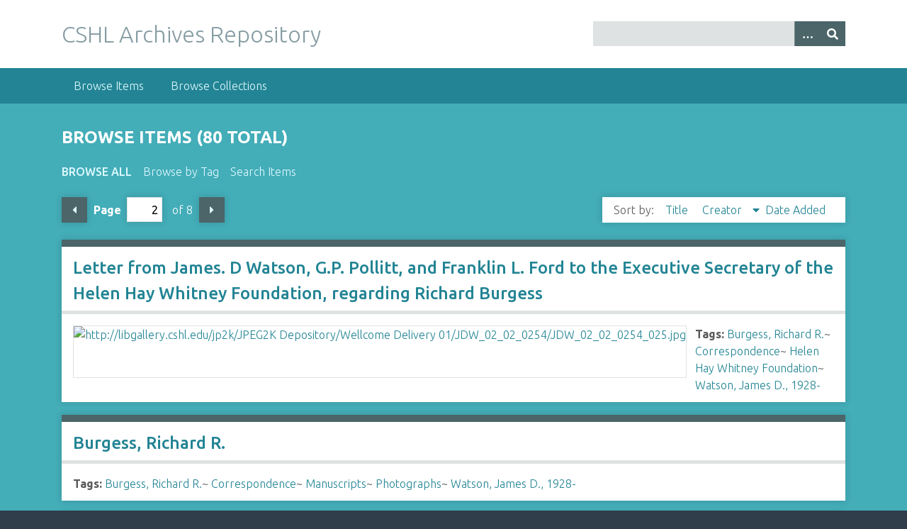

--- FILE ---
content_type: text/html; charset=utf-8
request_url: https://libgallery.cshl.edu/items/browse/tag/Burgess%2C+Richard+R.?sort_field=Dublin+Core%2CCreator&page=2&sort_dir=d
body_size: 3869
content:
<!DOCTYPE html>
<html class="winter" lang="en-US">
<head>
    <meta charset="utf-8">
    <meta name="viewport" content="width=device-width, initial-scale=1">
            <meta name="copyright" content="Copyright © 2024 Cold Spring Harbor Laboratory. All rights reserved." />
            <meta name="description" content="Preserving and promoting the history of molecular biology.">
    
        <title>Browse Items &middot; CSHL Archives Repository</title>

    <link rel="alternate" type="application/rss+xml" title="Omeka RSS Feed" href="/items/browse/tag/Burgess%2C+Richard+R.?sort_field=Dublin+Core%2CCreator&amp;sort_dir=d&amp;output=rss2" /><link rel="alternate" type="application/atom+xml" title="Omeka Atom Feed" href="/items/browse/tag/Burgess%2C+Richard+R.?sort_field=Dublin+Core%2CCreator&amp;sort_dir=d&amp;output=atom" />

<!-- Matomo Tag Manager -->
<script>
  var _mtm = window._mtm = window._mtm || [];
  _mtm.push({'mtm.startTime': (new Date().getTime()), 'event': 'mtm.Start'});
  (function() {
    var d=document, g=d.createElement('script'), s=d.getElementsByTagName('script')[0];
    g.async=true; g.src='https://analytics.cshl.edu/js/container_gGDDBRbm.js'; s.parentNode.insertBefore(g,s);
  })();
</script>
<!-- End Matomo Tag Manager -->

    <!-- Plugin Stuff -->
    
    <!-- Stylesheets -->
    <link href="/application/views/scripts/css/public.css?v=3.1.2" media="screen" rel="stylesheet" type="text/css" >
<link href="//fonts.googleapis.com/css?family=Ubuntu:300,400,500,700,300italic,400italic,500italic,700italic" media="all" rel="stylesheet" type="text/css" >
<link href="/application/views/scripts/css/iconfonts.css?v=3.1.2" media="screen" rel="stylesheet" type="text/css" >
<link href="/themes/seasons/css/normalize.css?v=3.1.2" media="screen" rel="stylesheet" type="text/css" >
<link href="/themes/seasons/css/style.css?v=3.1.2" media="screen" rel="stylesheet" type="text/css" >
<link href="/themes/seasons/css/print.css?v=3.1.2" media="print" rel="stylesheet" type="text/css" >
    <!-- JavaScripts -->
    
    <script type="text/javascript" src="//ajax.googleapis.com/ajax/libs/jquery/3.6.0/jquery.min.js"></script>
<script type="text/javascript">
    //<!--
    window.jQuery || document.write("<script type=\"text\/javascript\" src=\"\/application\/views\/scripts\/javascripts\/vendor\/jquery.js?v=3.1.2\" charset=\"utf-8\"><\/script>")    //-->
</script>
<script type="text/javascript" src="//ajax.googleapis.com/ajax/libs/jqueryui/1.12.1/jquery-ui.min.js"></script>
<script type="text/javascript">
    //<!--
    window.jQuery.ui || document.write("<script type=\"text\/javascript\" src=\"\/application\/views\/scripts\/javascripts\/vendor\/jquery-ui.js?v=3.1.2\" charset=\"utf-8\"><\/script>")    //-->
</script>
<script type="text/javascript" src="/application/views/scripts/javascripts/vendor/jquery.ui.touch-punch.js"></script>
<script type="text/javascript">
    //<!--
    jQuery.noConflict();    //-->
</script>
<script type="text/javascript" src="/application/views/scripts/javascripts/vendor/selectivizr.js?v=3.1.2"></script>
<script type="text/javascript" src="/application/views/scripts/javascripts/vendor/jquery-accessibleMegaMenu.js?v=3.1.2"></script>
<script type="text/javascript" src="/application/views/scripts/javascripts/vendor/respond.js?v=3.1.2"></script>
<script type="text/javascript" src="/themes/seasons/javascripts/jquery-extra-selectors.js?v=3.1.2"></script>
<script type="text/javascript" src="/themes/seasons/javascripts/seasons.js?v=3.1.2"></script>
<script type="text/javascript" src="/application/views/scripts/javascripts/globals.js?v=3.1.2"></script></head>
<body class="items browse">
    <a href="#content" id="skipnav">Skip to main content</a>
        <div id="wrap">
        <header role="banner">
            <div id="site-title">
                <a href="https://libgallery.cshl.edu" >CSHL Archives Repository</a>
            </div>
            <div id="search-container" role="search">
                                <form id="search-form" name="search-form" action="/search" aria-label="Search" method="get">    <input type="text" name="query" id="query" value="" title="Query" aria-label="Query" aria-labelledby="search-form query">        <button id="advanced-search" type="button" class="show-advanced button" aria-label="Options" title="Options" aria-labelledby="search-form advanced-search">
        <span class="icon" aria-hidden="true"></span>
    </button>
    <div id="advanced-form">
        <fieldset id="query-types">
            <legend>Search using this query type:</legend>
            <label><input type="radio" name="query_type" id="query_type-keyword" value="keyword" checked="checked">Keyword</label><br>
<label><input type="radio" name="query_type" id="query_type-boolean" value="boolean">Boolean</label><br>
<label><input type="radio" name="query_type" id="query_type-exact_match" value="exact_match">Exact match</label>        </fieldset>
                <fieldset id="record-types">
            <legend>Search only these record types:</legend>
                        <input type="checkbox" name="record_types[]" id="record_types-Item" value="Item" checked="checked"> <label for="record_types-Item">Item</label><br>
                        <input type="checkbox" name="record_types[]" id="record_types-File" value="File" checked="checked"> <label for="record_types-File">File</label><br>
                        <input type="checkbox" name="record_types[]" id="record_types-Collection" value="Collection" checked="checked"> <label for="record_types-Collection">Collection</label><br>
                    </fieldset>
                <p><a href="/items/search?sort_field=Dublin+Core%2CCreator&amp;page=2&amp;sort_dir=d">Advanced Search (Items only)</a></p>
    </div>
        <button name="submit_search" id="submit_search" type="submit" value="Submit" title="Submit" class="button" aria-label="Submit" aria-labelledby="search-form submit_search"><span class="icon" aria-hidden="true"></span></button></form>
                            </div>
                    </header>

        <nav id="top-nav" class="top" role="navigation">
            <ul class="navigation">
    <li class="active">
        <a href="/items/browse">Browse Items</a>
    </li>
    <li>
        <a href="/collections/browse">Browse Collections</a>
    </li>
</ul>        </nav>

        <div id="content" role="main" tabindex="-1">
            
<h1>Browse Items (80 total)</h1>

<nav class="items-nav navigation secondary-nav">
    <ul class="navigation">
    <li class="active">
        <a href="/items/browse">Browse All</a>
    </li>
    <li>
        <a href="/items/tags">Browse by Tag</a>
    </li>
    <li>
        <a href="/items/search">Search Items</a>
    </li>
</ul></nav>


<nav class="pagination-nav" aria-label="Pagination">
    <ul class="pagination">
                <!-- Previous page link -->
        <li class="pagination_previous">
                        <a rel="prev" href="/items/browse/tag/Burgess%2C+Richard+R.?sort_field=Dublin+Core%2CCreator&amp;page=1&amp;sort_dir=d">Previous Page</a>
        </li>
        
        <li class="page-input">
        <form action="/items/browse/tag/Burgess%2C+Richard+R." method="get" accept-charset="utf-8">
        <input type="hidden" name="sort_field" value="Dublin Core,Creator" id="sort_field"><input type="hidden" name="sort_dir" value="d" id="sort_dir"><label>Page<input type="text" name="page" title="Current Page" value="2"></label> of 8        </form>
        </li>

                <!-- Next page link -->
        <li class="pagination_next">
                        <a rel="next" href="/items/browse/tag/Burgess%2C+Richard+R.?sort_field=Dublin+Core%2CCreator&amp;page=3&amp;sort_dir=d">Next Page</a>
        </li>
            </ul>
</nav>



<div id="sort-links">
    <span class="sort-label">Sort by: </span><ul id="sort-links-list"><li  ><a href="/items/browse/tag/Burgess%2C+Richard+R.?sort_field=Dublin+Core%2CTitle&amp;page=2&amp;sort_dir=d" aria-label="Sort ascending Title" title="Sort ascending">Title <span role="presentation" class="sort-icon"></span></a></li><li class="sorting desc" ><a href="/items/browse/tag/Burgess%2C+Richard+R.?sort_field=Dublin+Core%2CCreator&amp;page=2&amp;sort_dir=a" aria-label="Sorting descending Creator" title="Sorting descending">Creator <span role="presentation" class="sort-icon"></span></a></li><li  ><a href="/items/browse/tag/Burgess%2C+Richard+R.?sort_field=added&amp;page=2&amp;sort_dir=d" aria-label="Sort ascending Date Added" title="Sort ascending">Date Added <span role="presentation" class="sort-icon"></span></a></li></ul></div>


<div class="item hentry">
    <h2><a href="/items/show/32581" class="permalink">Letter from James. D Watson, G.P. Pollitt, and Franklin L. Ford to the Executive Secretary of the Helen Hay Whitney Foundation, regarding Richard Burgess</a></h2>
    <div class="item-meta">
        <div class="item-img">
        <a href="/items/show/32581"><img src="https://libgallery.cshl.edu/files/square_thumbnails/8a26896328a55f8576640b4d82753301.jpg" alt="http://libgallery.cshl.edu/jp2k/JPEG2K Depository/Wellcome Delivery 01/JDW_02_02_0254/JDW_02_02_0254_025.jpg" title="http://libgallery.cshl.edu/jp2k/JPEG2K Depository/Wellcome Delivery 01/JDW_02_02_0254/JDW_02_02_0254_025.jpg"></a>    </div>
    
    
        <div class="tags"><p><strong>Tags:</strong>
        <a href="/items/browse?tags=Burgess%2C+Richard+R." rel="tag">Burgess, Richard R.</a>~ <a href="/items/browse?tags=Correspondence" rel="tag">Correspondence</a>~ <a href="/items/browse?tags=Helen+Hay+Whitney+Foundation" rel="tag">Helen Hay Whitney Foundation</a>~ <a href="/items/browse?tags=Watson%2C+James+D.%2C+1928-" rel="tag">Watson, James D., 1928-</a></p>
    </div>
    
    
    </div><!-- end class="item-meta" -->
</div><!-- end class="item hentry" -->
<div class="item hentry">
    <h2><a href="/items/show/32577" class="permalink">Burgess, Richard R.</a></h2>
    <div class="item-meta">
    
    
        <div class="tags"><p><strong>Tags:</strong>
        <a href="/items/browse?tags=Burgess%2C+Richard+R." rel="tag">Burgess, Richard R.</a>~ <a href="/items/browse?tags=Correspondence" rel="tag">Correspondence</a>~ <a href="/items/browse?tags=Manuscripts" rel="tag">Manuscripts</a>~ <a href="/items/browse?tags=Photographs" rel="tag">Photographs</a>~ <a href="/items/browse?tags=Watson%2C+James+D.%2C+1928-" rel="tag">Watson, James D., 1928-</a></p>
    </div>
    
    
    </div><!-- end class="item-meta" -->
</div><!-- end class="item hentry" -->
<div class="item hentry">
    <h2><a href="/items/show/32600" class="permalink">Letter from Harold P. Rusch to James D. Watson regarding Richard Burgess</a></h2>
    <div class="item-meta">
        <div class="item-img">
        <a href="/items/show/32600"><img src="https://libgallery.cshl.edu/files/square_thumbnails/592da68fd58978301e3ec67facc21060.jpg" alt="http://libgallery.cshl.edu/jp2k/JPEG2K Depository/Wellcome Delivery 01/JDW_02_02_0254/JDW_02_02_0254_082.jpg" title="http://libgallery.cshl.edu/jp2k/JPEG2K Depository/Wellcome Delivery 01/JDW_02_02_0254/JDW_02_02_0254_082.jpg"></a>    </div>
    
    
        <div class="tags"><p><strong>Tags:</strong>
        <a href="/items/browse?tags=Burgess%2C+Richard+R." rel="tag">Burgess, Richard R.</a>~ <a href="/items/browse?tags=Correspondence" rel="tag">Correspondence</a>~ <a href="/items/browse?tags=Rusch%2C+Harold+P." rel="tag">Rusch, Harold P.</a>~ <a href="/items/browse?tags=Watson%2C+James+D.%2C+1928-" rel="tag">Watson, James D., 1928-</a></p>
    </div>
    
    
    </div><!-- end class="item-meta" -->
</div><!-- end class="item hentry" -->
<div class="item hentry">
    <h2><a href="/items/show/32643" class="permalink">Letter from John Richardson to Richard Burgess</a></h2>
    <div class="item-meta">
        <div class="item-img">
        <a href="/items/show/32643"><img src="https://libgallery.cshl.edu/files/square_thumbnails/2b1f5e37f3299f7a4be909662b23d8a7.jpg" alt="http://libgallery.cshl.edu/jp2k/JPEG2K Depository/Wellcome Delivery 01/JDW_02_02_0254/JDW_02_02_0254_160.jpg" title="http://libgallery.cshl.edu/jp2k/JPEG2K Depository/Wellcome Delivery 01/JDW_02_02_0254/JDW_02_02_0254_160.jpg"></a>    </div>
    
    
        <div class="tags"><p><strong>Tags:</strong>
        <a href="/items/browse?tags=Burgess%2C+Richard+R." rel="tag">Burgess, Richard R.</a>~ <a href="/items/browse?tags=Correspondence" rel="tag">Correspondence</a>~ <a href="/items/browse?tags=Richardson%2C+John+P." rel="tag">Richardson, John P.</a>~ <a href="/items/browse?tags=Watson%2C+James+D.%2C+1928-" rel="tag">Watson, James D., 1928-</a></p>
    </div>
    
    
    </div><!-- end class="item-meta" -->
</div><!-- end class="item hentry" -->
<div class="item hentry">
    <h2><a href="/items/show/32642" class="permalink">Letter from John Richardson to Richard Burgess</a></h2>
    <div class="item-meta">
        <div class="item-img">
        <a href="/items/show/32642"><img src="https://libgallery.cshl.edu/files/square_thumbnails/f8d597394326d11b18db1be8210cb3b4.jpg" alt="http://libgallery.cshl.edu/jp2k/JPEG2K Depository/Wellcome Delivery 01/JDW_02_02_0254/JDW_02_02_0254_158.jpg" title="http://libgallery.cshl.edu/jp2k/JPEG2K Depository/Wellcome Delivery 01/JDW_02_02_0254/JDW_02_02_0254_158.jpg"></a>    </div>
    
    
        <div class="tags"><p><strong>Tags:</strong>
        <a href="/items/browse?tags=Burgess%2C+Richard+R." rel="tag">Burgess, Richard R.</a>~ <a href="/items/browse?tags=Correspondence" rel="tag">Correspondence</a>~ <a href="/items/browse?tags=Richardson%2C+John+P." rel="tag">Richardson, John P.</a>~ <a href="/items/browse?tags=Watson%2C+James+D.%2C+1928-" rel="tag">Watson, James D., 1928-</a></p>
    </div>
    
    
    </div><!-- end class="item-meta" -->
</div><!-- end class="item hentry" -->
<div class="item hentry">
    <h2><a href="/items/show/32612" class="permalink">Letter from John Richardson to Richard Burgess</a></h2>
    <div class="item-meta">
        <div class="item-img">
        <a href="/items/show/32612"><img src="https://libgallery.cshl.edu/files/square_thumbnails/296cab90fa54e6c69b2bde54e30a0097.jpg" alt="http://libgallery.cshl.edu/jp2k/JPEG2K Depository/Wellcome Delivery 01/JDW_02_02_0254/JDW_02_02_0254_110.jpg" title="http://libgallery.cshl.edu/jp2k/JPEG2K Depository/Wellcome Delivery 01/JDW_02_02_0254/JDW_02_02_0254_110.jpg"></a>    </div>
    
    
        <div class="tags"><p><strong>Tags:</strong>
        <a href="/items/browse?tags=Burgess%2C+Richard+R." rel="tag">Burgess, Richard R.</a>~ <a href="/items/browse?tags=Correspondence" rel="tag">Correspondence</a>~ <a href="/items/browse?tags=Richardson%2C+John+P." rel="tag">Richardson, John P.</a>~ <a href="/items/browse?tags=Watson%2C+James+D.%2C+1928-" rel="tag">Watson, James D., 1928-</a></p>
    </div>
    
    
    </div><!-- end class="item-meta" -->
</div><!-- end class="item hentry" -->
<div class="item hentry">
    <h2><a href="/items/show/32614" class="permalink">Letter from John Richardson to Richard Burgess</a></h2>
    <div class="item-meta">
        <div class="item-img">
        <a href="/items/show/32614"><img src="https://libgallery.cshl.edu/files/square_thumbnails/844def8fae9e5ed31e1df01e048f5c81.jpg" alt="http://libgallery.cshl.edu/jp2k/JPEG2K Depository/Wellcome Delivery 01/JDW_02_02_0254/JDW_02_02_0254_115.jpg" title="http://libgallery.cshl.edu/jp2k/JPEG2K Depository/Wellcome Delivery 01/JDW_02_02_0254/JDW_02_02_0254_115.jpg"></a>    </div>
    
    
        <div class="tags"><p><strong>Tags:</strong>
        <a href="/items/browse?tags=Burgess%2C+Richard+R." rel="tag">Burgess, Richard R.</a>~ <a href="/items/browse?tags=Correspondence" rel="tag">Correspondence</a>~ <a href="/items/browse?tags=Richardson%2C+John+P." rel="tag">Richardson, John P.</a>~ <a href="/items/browse?tags=Watson%2C+James+D.%2C+1928-" rel="tag">Watson, James D., 1928-</a></p>
    </div>
    
    
    </div><!-- end class="item-meta" -->
</div><!-- end class="item hentry" -->
<div class="item hentry">
    <h2><a href="/items/show/32608" class="permalink">Copy of handwritten letter from John Richardson to Richard Burgess</a></h2>
    <div class="item-meta">
        <div class="item-img">
        <a href="/items/show/32608"><img src="https://libgallery.cshl.edu/files/square_thumbnails/b7bafc8faeb8f664be5fa1148872b29c.jpg" alt="http://libgallery.cshl.edu/jp2k/JPEG2K Depository/Wellcome Delivery 01/JDW_02_02_0254/JDW_02_02_0254_100.jpg" title="http://libgallery.cshl.edu/jp2k/JPEG2K Depository/Wellcome Delivery 01/JDW_02_02_0254/JDW_02_02_0254_100.jpg"></a>    </div>
    
    
        <div class="tags"><p><strong>Tags:</strong>
        <a href="/items/browse?tags=Burgess%2C+Richard+R." rel="tag">Burgess, Richard R.</a>~ <a href="/items/browse?tags=Correspondence" rel="tag">Correspondence</a>~ <a href="/items/browse?tags=Richardson%2C+John+P." rel="tag">Richardson, John P.</a>~ <a href="/items/browse?tags=Watson%2C+James+D.%2C+1928-" rel="tag">Watson, James D., 1928-</a></p>
    </div>
    
    
    </div><!-- end class="item-meta" -->
</div><!-- end class="item hentry" -->
<div class="item hentry">
    <h2><a href="/items/show/32583" class="permalink">Letter from Hans Neurath to James D. Watson regarding Richard Burgess</a></h2>
    <div class="item-meta">
        <div class="item-img">
        <a href="/items/show/32583"><img src="https://libgallery.cshl.edu/files/square_thumbnails/90bede0a95763bbde61fe8ebb2683c05.jpg" alt="http://libgallery.cshl.edu/jp2k/JPEG2K Depository/Wellcome Delivery 01/JDW_02_02_0254/JDW_02_02_0254_032.jpg" title="http://libgallery.cshl.edu/jp2k/JPEG2K Depository/Wellcome Delivery 01/JDW_02_02_0254/JDW_02_02_0254_032.jpg"></a>    </div>
    
    
        <div class="tags"><p><strong>Tags:</strong>
        <a href="/items/browse?tags=Burgess%2C+Richard+R." rel="tag">Burgess, Richard R.</a>~ <a href="/items/browse?tags=Correspondence" rel="tag">Correspondence</a>~ <a href="/items/browse?tags=Neurath%2C+Hans%2C+1909-2002" rel="tag">Neurath, Hans, 1909-2002</a>~ <a href="/items/browse?tags=Watson%2C+James+D.%2C+1928-" rel="tag">Watson, James D., 1928-</a></p>
    </div>
    
    
    </div><!-- end class="item-meta" -->
</div><!-- end class="item hentry" -->
<div class="item hentry">
    <h2><a href="/items/show/56598" class="permalink">1998 Symposia - 000303</a></h2>
    <div class="item-meta">
        <div class="item-img">
        <a href="/items/show/56598"><img src="https://libgallery.cshl.edu/files/square_thumbnails/757ab099e9a007da5ad194caaaa378e5.jpg" alt="http://archives.cshl.edu/TOMTIF/2006/11/01/file_1/54800/54800_SQB01_1998_000303_001.TIF" title="http://archives.cshl.edu/TOMTIF/2006/11/01/file_1/54800/54800_SQB01_1998_000303_001.TIF"></a>    </div>
    
        <div class="item-description">
        Tom Steitz; Richard Burgess at the Symposium Coffee Break.    </div>
    
        <div class="tags"><p><strong>Tags:</strong>
        <a href="/items/browse?tags=Burgess%2C+Richard+R." rel="tag">Burgess, Richard R.</a>~ <a href="/items/browse?tags=Mechanisms+of+Transcription" rel="tag">Mechanisms of Transcription</a>~ <a href="/items/browse?tags=Steitz%2C+Thomas+A." rel="tag">Steitz, Thomas A.</a></p>
    </div>
    
    
    </div><!-- end class="item-meta" -->
</div><!-- end class="item hentry" -->

<nav class="pagination-nav" aria-label="Pagination">
    <ul class="pagination">
                <!-- Previous page link -->
        <li class="pagination_previous">
                        <a rel="prev" href="/items/browse/tag/Burgess%2C+Richard+R.?sort_field=Dublin+Core%2CCreator&amp;page=1&amp;sort_dir=d">Previous Page</a>
        </li>
        
        <li class="page-input">
        <form action="/items/browse/tag/Burgess%2C+Richard+R." method="get" accept-charset="utf-8">
        <input type="hidden" name="sort_field" value="Dublin Core,Creator" id="sort_field"><input type="hidden" name="sort_dir" value="d" id="sort_dir"><label>Page<input type="text" name="page" title="Current Page" value="2"></label> of 8        </form>
        </li>

                <!-- Next page link -->
        <li class="pagination_next">
                        <a rel="next" href="/items/browse/tag/Burgess%2C+Richard+R.?sort_field=Dublin+Core%2CCreator&amp;page=3&amp;sort_dir=d">Next Page</a>
        </li>
            </ul>
</nav>


<div id="outputs">
    <span class="outputs-label">Output Formats</span>
                <p id="output-format-list">
        <a href="/items/browse/tag/Burgess%2C+Richard+R.?sort_field=Dublin+Core%2CCreator&amp;page=2&amp;sort_dir=d&amp;output=atom">atom</a>, <a href="/items/browse/tag/Burgess%2C+Richard+R.?sort_field=Dublin+Core%2CCreator&amp;page=2&amp;sort_dir=d&amp;output=dcmes-xml">dcmes-xml</a>, <a href="/items/browse/tag/Burgess%2C+Richard+R.?sort_field=Dublin+Core%2CCreator&amp;page=2&amp;sort_dir=d&amp;output=json">json</a>, <a href="/items/browse/tag/Burgess%2C+Richard+R.?sort_field=Dublin+Core%2CCreator&amp;page=2&amp;sort_dir=d&amp;output=omeka-xml">omeka-xml</a>, <a href="/items/browse/tag/Burgess%2C+Richard+R.?sort_field=Dublin+Core%2CCreator&amp;page=2&amp;sort_dir=d&amp;output=rss2">rss2</a>        </p>
    </div>


</div><!-- end content -->

<footer role="contentinfo">

        <div id="custom-footer-text">
                                </div>

        <p>Proudly powered by <a href="http://omeka.org">Omeka</a>.</p>

    
</footer>

</div><!--end wrap-->

<script type="text/javascript">
jQuery(document).ready(function () {
    Omeka.showAdvancedForm();
    Omeka.skipNav();
    Omeka.megaMenu("#top-nav");
    Seasons.mobileSelectNav();
});
</script>

</body>

</html>
